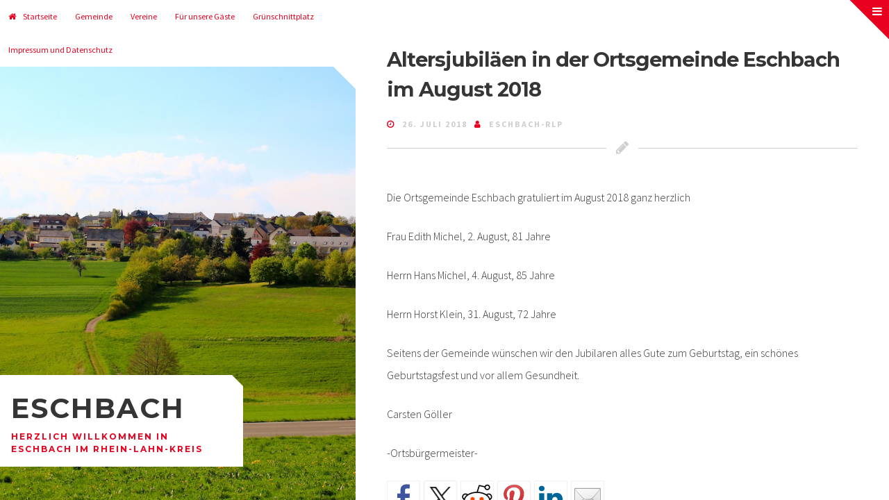

--- FILE ---
content_type: text/html; charset=UTF-8
request_url: https://eschbach-rlp.de/altersjubilaeen-in-der-ortsgemeinde-eschbach-im-august-2018
body_size: 12343
content:
<!DOCTYPE html>
<html lang="de">
<head>
<meta charset="UTF-8">
<meta name="viewport" content="width=device-width, initial-scale=1">
<link rel="profile" href="https://gmpg.org/xfn/11">

<title>Altersjubiläen in der Ortsgemeinde Eschbach im August 2018 &#8211; Eschbach</title>
<meta name='robots' content='max-image-preview:large' />
<link rel='dns-prefetch' href='//ws.sharethis.com' />
<link rel='dns-prefetch' href='//fonts.googleapis.com' />
<link rel="alternate" type="application/rss+xml" title="Eschbach &raquo; Feed" href="https://eschbach-rlp.de/feed" />
<link rel="alternate" type="application/rss+xml" title="Eschbach &raquo; Kommentar-Feed" href="https://eschbach-rlp.de/comments/feed" />
<link rel="alternate" title="oEmbed (JSON)" type="application/json+oembed" href="https://eschbach-rlp.de/wp-json/oembed/1.0/embed?url=https%3A%2F%2Feschbach-rlp.de%2Faltersjubilaeen-in-der-ortsgemeinde-eschbach-im-august-2018" />
<link rel="alternate" title="oEmbed (XML)" type="text/xml+oembed" href="https://eschbach-rlp.de/wp-json/oembed/1.0/embed?url=https%3A%2F%2Feschbach-rlp.de%2Faltersjubilaeen-in-der-ortsgemeinde-eschbach-im-august-2018&#038;format=xml" />
<style id='wp-img-auto-sizes-contain-inline-css'>
img:is([sizes=auto i],[sizes^="auto," i]){contain-intrinsic-size:3000px 1500px}
/*# sourceURL=wp-img-auto-sizes-contain-inline-css */
</style>
<style id='wp-emoji-styles-inline-css'>

	img.wp-smiley, img.emoji {
		display: inline !important;
		border: none !important;
		box-shadow: none !important;
		height: 1em !important;
		width: 1em !important;
		margin: 0 0.07em !important;
		vertical-align: -0.1em !important;
		background: none !important;
		padding: 0 !important;
	}
/*# sourceURL=wp-emoji-styles-inline-css */
</style>
<style id='wp-block-library-inline-css'>
:root{--wp-block-synced-color:#7a00df;--wp-block-synced-color--rgb:122,0,223;--wp-bound-block-color:var(--wp-block-synced-color);--wp-editor-canvas-background:#ddd;--wp-admin-theme-color:#007cba;--wp-admin-theme-color--rgb:0,124,186;--wp-admin-theme-color-darker-10:#006ba1;--wp-admin-theme-color-darker-10--rgb:0,107,160.5;--wp-admin-theme-color-darker-20:#005a87;--wp-admin-theme-color-darker-20--rgb:0,90,135;--wp-admin-border-width-focus:2px}@media (min-resolution:192dpi){:root{--wp-admin-border-width-focus:1.5px}}.wp-element-button{cursor:pointer}:root .has-very-light-gray-background-color{background-color:#eee}:root .has-very-dark-gray-background-color{background-color:#313131}:root .has-very-light-gray-color{color:#eee}:root .has-very-dark-gray-color{color:#313131}:root .has-vivid-green-cyan-to-vivid-cyan-blue-gradient-background{background:linear-gradient(135deg,#00d084,#0693e3)}:root .has-purple-crush-gradient-background{background:linear-gradient(135deg,#34e2e4,#4721fb 50%,#ab1dfe)}:root .has-hazy-dawn-gradient-background{background:linear-gradient(135deg,#faaca8,#dad0ec)}:root .has-subdued-olive-gradient-background{background:linear-gradient(135deg,#fafae1,#67a671)}:root .has-atomic-cream-gradient-background{background:linear-gradient(135deg,#fdd79a,#004a59)}:root .has-nightshade-gradient-background{background:linear-gradient(135deg,#330968,#31cdcf)}:root .has-midnight-gradient-background{background:linear-gradient(135deg,#020381,#2874fc)}:root{--wp--preset--font-size--normal:16px;--wp--preset--font-size--huge:42px}.has-regular-font-size{font-size:1em}.has-larger-font-size{font-size:2.625em}.has-normal-font-size{font-size:var(--wp--preset--font-size--normal)}.has-huge-font-size{font-size:var(--wp--preset--font-size--huge)}.has-text-align-center{text-align:center}.has-text-align-left{text-align:left}.has-text-align-right{text-align:right}.has-fit-text{white-space:nowrap!important}#end-resizable-editor-section{display:none}.aligncenter{clear:both}.items-justified-left{justify-content:flex-start}.items-justified-center{justify-content:center}.items-justified-right{justify-content:flex-end}.items-justified-space-between{justify-content:space-between}.screen-reader-text{border:0;clip-path:inset(50%);height:1px;margin:-1px;overflow:hidden;padding:0;position:absolute;width:1px;word-wrap:normal!important}.screen-reader-text:focus{background-color:#ddd;clip-path:none;color:#444;display:block;font-size:1em;height:auto;left:5px;line-height:normal;padding:15px 23px 14px;text-decoration:none;top:5px;width:auto;z-index:100000}html :where(.has-border-color){border-style:solid}html :where([style*=border-top-color]){border-top-style:solid}html :where([style*=border-right-color]){border-right-style:solid}html :where([style*=border-bottom-color]){border-bottom-style:solid}html :where([style*=border-left-color]){border-left-style:solid}html :where([style*=border-width]){border-style:solid}html :where([style*=border-top-width]){border-top-style:solid}html :where([style*=border-right-width]){border-right-style:solid}html :where([style*=border-bottom-width]){border-bottom-style:solid}html :where([style*=border-left-width]){border-left-style:solid}html :where(img[class*=wp-image-]){height:auto;max-width:100%}:where(figure){margin:0 0 1em}html :where(.is-position-sticky){--wp-admin--admin-bar--position-offset:var(--wp-admin--admin-bar--height,0px)}@media screen and (max-width:600px){html :where(.is-position-sticky){--wp-admin--admin-bar--position-offset:0px}}

/*# sourceURL=wp-block-library-inline-css */
</style><style id='global-styles-inline-css'>
:root{--wp--preset--aspect-ratio--square: 1;--wp--preset--aspect-ratio--4-3: 4/3;--wp--preset--aspect-ratio--3-4: 3/4;--wp--preset--aspect-ratio--3-2: 3/2;--wp--preset--aspect-ratio--2-3: 2/3;--wp--preset--aspect-ratio--16-9: 16/9;--wp--preset--aspect-ratio--9-16: 9/16;--wp--preset--color--black: #000000;--wp--preset--color--cyan-bluish-gray: #abb8c3;--wp--preset--color--white: #ffffff;--wp--preset--color--pale-pink: #f78da7;--wp--preset--color--vivid-red: #cf2e2e;--wp--preset--color--luminous-vivid-orange: #ff6900;--wp--preset--color--luminous-vivid-amber: #fcb900;--wp--preset--color--light-green-cyan: #7bdcb5;--wp--preset--color--vivid-green-cyan: #00d084;--wp--preset--color--pale-cyan-blue: #8ed1fc;--wp--preset--color--vivid-cyan-blue: #0693e3;--wp--preset--color--vivid-purple: #9b51e0;--wp--preset--gradient--vivid-cyan-blue-to-vivid-purple: linear-gradient(135deg,rgb(6,147,227) 0%,rgb(155,81,224) 100%);--wp--preset--gradient--light-green-cyan-to-vivid-green-cyan: linear-gradient(135deg,rgb(122,220,180) 0%,rgb(0,208,130) 100%);--wp--preset--gradient--luminous-vivid-amber-to-luminous-vivid-orange: linear-gradient(135deg,rgb(252,185,0) 0%,rgb(255,105,0) 100%);--wp--preset--gradient--luminous-vivid-orange-to-vivid-red: linear-gradient(135deg,rgb(255,105,0) 0%,rgb(207,46,46) 100%);--wp--preset--gradient--very-light-gray-to-cyan-bluish-gray: linear-gradient(135deg,rgb(238,238,238) 0%,rgb(169,184,195) 100%);--wp--preset--gradient--cool-to-warm-spectrum: linear-gradient(135deg,rgb(74,234,220) 0%,rgb(151,120,209) 20%,rgb(207,42,186) 40%,rgb(238,44,130) 60%,rgb(251,105,98) 80%,rgb(254,248,76) 100%);--wp--preset--gradient--blush-light-purple: linear-gradient(135deg,rgb(255,206,236) 0%,rgb(152,150,240) 100%);--wp--preset--gradient--blush-bordeaux: linear-gradient(135deg,rgb(254,205,165) 0%,rgb(254,45,45) 50%,rgb(107,0,62) 100%);--wp--preset--gradient--luminous-dusk: linear-gradient(135deg,rgb(255,203,112) 0%,rgb(199,81,192) 50%,rgb(65,88,208) 100%);--wp--preset--gradient--pale-ocean: linear-gradient(135deg,rgb(255,245,203) 0%,rgb(182,227,212) 50%,rgb(51,167,181) 100%);--wp--preset--gradient--electric-grass: linear-gradient(135deg,rgb(202,248,128) 0%,rgb(113,206,126) 100%);--wp--preset--gradient--midnight: linear-gradient(135deg,rgb(2,3,129) 0%,rgb(40,116,252) 100%);--wp--preset--font-size--small: 14px;--wp--preset--font-size--medium: 20px;--wp--preset--font-size--large: 18px;--wp--preset--font-size--x-large: 42px;--wp--preset--font-size--regular: 16px;--wp--preset--font-size--larger: 22px;--wp--preset--spacing--20: 0.44rem;--wp--preset--spacing--30: 0.67rem;--wp--preset--spacing--40: 1rem;--wp--preset--spacing--50: 1.5rem;--wp--preset--spacing--60: 2.25rem;--wp--preset--spacing--70: 3.38rem;--wp--preset--spacing--80: 5.06rem;--wp--preset--shadow--natural: 6px 6px 9px rgba(0, 0, 0, 0.2);--wp--preset--shadow--deep: 12px 12px 50px rgba(0, 0, 0, 0.4);--wp--preset--shadow--sharp: 6px 6px 0px rgba(0, 0, 0, 0.2);--wp--preset--shadow--outlined: 6px 6px 0px -3px rgb(255, 255, 255), 6px 6px rgb(0, 0, 0);--wp--preset--shadow--crisp: 6px 6px 0px rgb(0, 0, 0);}:where(.is-layout-flex){gap: 0.5em;}:where(.is-layout-grid){gap: 0.5em;}body .is-layout-flex{display: flex;}.is-layout-flex{flex-wrap: wrap;align-items: center;}.is-layout-flex > :is(*, div){margin: 0;}body .is-layout-grid{display: grid;}.is-layout-grid > :is(*, div){margin: 0;}:where(.wp-block-columns.is-layout-flex){gap: 2em;}:where(.wp-block-columns.is-layout-grid){gap: 2em;}:where(.wp-block-post-template.is-layout-flex){gap: 1.25em;}:where(.wp-block-post-template.is-layout-grid){gap: 1.25em;}.has-black-color{color: var(--wp--preset--color--black) !important;}.has-cyan-bluish-gray-color{color: var(--wp--preset--color--cyan-bluish-gray) !important;}.has-white-color{color: var(--wp--preset--color--white) !important;}.has-pale-pink-color{color: var(--wp--preset--color--pale-pink) !important;}.has-vivid-red-color{color: var(--wp--preset--color--vivid-red) !important;}.has-luminous-vivid-orange-color{color: var(--wp--preset--color--luminous-vivid-orange) !important;}.has-luminous-vivid-amber-color{color: var(--wp--preset--color--luminous-vivid-amber) !important;}.has-light-green-cyan-color{color: var(--wp--preset--color--light-green-cyan) !important;}.has-vivid-green-cyan-color{color: var(--wp--preset--color--vivid-green-cyan) !important;}.has-pale-cyan-blue-color{color: var(--wp--preset--color--pale-cyan-blue) !important;}.has-vivid-cyan-blue-color{color: var(--wp--preset--color--vivid-cyan-blue) !important;}.has-vivid-purple-color{color: var(--wp--preset--color--vivid-purple) !important;}.has-black-background-color{background-color: var(--wp--preset--color--black) !important;}.has-cyan-bluish-gray-background-color{background-color: var(--wp--preset--color--cyan-bluish-gray) !important;}.has-white-background-color{background-color: var(--wp--preset--color--white) !important;}.has-pale-pink-background-color{background-color: var(--wp--preset--color--pale-pink) !important;}.has-vivid-red-background-color{background-color: var(--wp--preset--color--vivid-red) !important;}.has-luminous-vivid-orange-background-color{background-color: var(--wp--preset--color--luminous-vivid-orange) !important;}.has-luminous-vivid-amber-background-color{background-color: var(--wp--preset--color--luminous-vivid-amber) !important;}.has-light-green-cyan-background-color{background-color: var(--wp--preset--color--light-green-cyan) !important;}.has-vivid-green-cyan-background-color{background-color: var(--wp--preset--color--vivid-green-cyan) !important;}.has-pale-cyan-blue-background-color{background-color: var(--wp--preset--color--pale-cyan-blue) !important;}.has-vivid-cyan-blue-background-color{background-color: var(--wp--preset--color--vivid-cyan-blue) !important;}.has-vivid-purple-background-color{background-color: var(--wp--preset--color--vivid-purple) !important;}.has-black-border-color{border-color: var(--wp--preset--color--black) !important;}.has-cyan-bluish-gray-border-color{border-color: var(--wp--preset--color--cyan-bluish-gray) !important;}.has-white-border-color{border-color: var(--wp--preset--color--white) !important;}.has-pale-pink-border-color{border-color: var(--wp--preset--color--pale-pink) !important;}.has-vivid-red-border-color{border-color: var(--wp--preset--color--vivid-red) !important;}.has-luminous-vivid-orange-border-color{border-color: var(--wp--preset--color--luminous-vivid-orange) !important;}.has-luminous-vivid-amber-border-color{border-color: var(--wp--preset--color--luminous-vivid-amber) !important;}.has-light-green-cyan-border-color{border-color: var(--wp--preset--color--light-green-cyan) !important;}.has-vivid-green-cyan-border-color{border-color: var(--wp--preset--color--vivid-green-cyan) !important;}.has-pale-cyan-blue-border-color{border-color: var(--wp--preset--color--pale-cyan-blue) !important;}.has-vivid-cyan-blue-border-color{border-color: var(--wp--preset--color--vivid-cyan-blue) !important;}.has-vivid-purple-border-color{border-color: var(--wp--preset--color--vivid-purple) !important;}.has-vivid-cyan-blue-to-vivid-purple-gradient-background{background: var(--wp--preset--gradient--vivid-cyan-blue-to-vivid-purple) !important;}.has-light-green-cyan-to-vivid-green-cyan-gradient-background{background: var(--wp--preset--gradient--light-green-cyan-to-vivid-green-cyan) !important;}.has-luminous-vivid-amber-to-luminous-vivid-orange-gradient-background{background: var(--wp--preset--gradient--luminous-vivid-amber-to-luminous-vivid-orange) !important;}.has-luminous-vivid-orange-to-vivid-red-gradient-background{background: var(--wp--preset--gradient--luminous-vivid-orange-to-vivid-red) !important;}.has-very-light-gray-to-cyan-bluish-gray-gradient-background{background: var(--wp--preset--gradient--very-light-gray-to-cyan-bluish-gray) !important;}.has-cool-to-warm-spectrum-gradient-background{background: var(--wp--preset--gradient--cool-to-warm-spectrum) !important;}.has-blush-light-purple-gradient-background{background: var(--wp--preset--gradient--blush-light-purple) !important;}.has-blush-bordeaux-gradient-background{background: var(--wp--preset--gradient--blush-bordeaux) !important;}.has-luminous-dusk-gradient-background{background: var(--wp--preset--gradient--luminous-dusk) !important;}.has-pale-ocean-gradient-background{background: var(--wp--preset--gradient--pale-ocean) !important;}.has-electric-grass-gradient-background{background: var(--wp--preset--gradient--electric-grass) !important;}.has-midnight-gradient-background{background: var(--wp--preset--gradient--midnight) !important;}.has-small-font-size{font-size: var(--wp--preset--font-size--small) !important;}.has-medium-font-size{font-size: var(--wp--preset--font-size--medium) !important;}.has-large-font-size{font-size: var(--wp--preset--font-size--large) !important;}.has-x-large-font-size{font-size: var(--wp--preset--font-size--x-large) !important;}
/*# sourceURL=global-styles-inline-css */
</style>

<style id='classic-theme-styles-inline-css'>
/*! This file is auto-generated */
.wp-block-button__link{color:#fff;background-color:#32373c;border-radius:9999px;box-shadow:none;text-decoration:none;padding:calc(.667em + 2px) calc(1.333em + 2px);font-size:1.125em}.wp-block-file__button{background:#32373c;color:#fff;text-decoration:none}
/*# sourceURL=/wp-includes/css/classic-themes.min.css */
</style>
<link rel='stylesheet' id='spacexchimp_p013-bootstrap-tooltip-css-css' href='https://eschbach-rlp.de/wp-content/plugins/rss-feed-icon/inc/lib/bootstrap-tooltip/bootstrap-tooltip.css?ver=2.46' media='all' />
<link rel='stylesheet' id='spacexchimp_p013-frontend-css-css' href='https://eschbach-rlp.de/wp-content/plugins/rss-feed-icon/inc/css/frontend.css?ver=2.46' media='all' />
<style id='spacexchimp_p013-frontend-css-inline-css'>

                    .RssFeedIcon {

                    }
                    .RssFeedIcon img {
                        width: 60px !important;
                        height: 60px !important;
                    }
                  
/*# sourceURL=spacexchimp_p013-frontend-css-inline-css */
</style>
<link rel='stylesheet' id='cruzy-style-css' href='https://eschbach-rlp.de/wp-content/themes/cruzy/style.css?ver=1.4.5' media='all' />
<link rel='stylesheet' id='font-awesome-css' href='https://eschbach-rlp.de/wp-content/themes/cruzy/css/font-awesome.min.css?ver=4.7.0' media='all' />
<link rel='stylesheet' id='cruzy-mCustomScrollbar-css-css' href='https://eschbach-rlp.de/wp-content/themes/cruzy/css/jquery.mCustomScrollbar.min.css?ver=3.1.5' media='all' />
<link rel='stylesheet' id='cruzy-googlefonts-css' href='//fonts.googleapis.com/css2?family=Montserrat:wght@700&#038;family=Source+Sans+Pro:wght@300;400;700&#038;display=swap' media='all' />
<script src="https://eschbach-rlp.de/wp-includes/js/jquery/jquery.min.js?ver=3.7.1" id="jquery-core-js"></script>
<script src="https://eschbach-rlp.de/wp-includes/js/jquery/jquery-migrate.min.js?ver=3.4.1" id="jquery-migrate-js"></script>
<script src="https://eschbach-rlp.de/wp-content/plugins/rss-feed-icon/inc/lib/bootstrap-tooltip/bootstrap-tooltip.js?ver=2.46" id="spacexchimp_p013-bootstrap-tooltip-js-js"></script>
<script src="https://eschbach-rlp.de/wp-content/plugins/rss-feed-icon/inc/js/frontend.js?ver=2.46" id="spacexchimp_p013-frontend-js-js"></script>
<script id='st_insights_js' src="https://ws.sharethis.com/button/st_insights.js?publisher=eba0f3ba-f9ab-408c-bc68-c28af5afe749&amp;product=feather&amp;ver=1763368025" id="feather-sharethis-js"></script>
<link rel="https://api.w.org/" href="https://eschbach-rlp.de/wp-json/" /><link rel="alternate" title="JSON" type="application/json" href="https://eschbach-rlp.de/wp-json/wp/v2/posts/521" /><link rel="EditURI" type="application/rsd+xml" title="RSD" href="https://eschbach-rlp.de/xmlrpc.php?rsd" />
<meta name="generator" content="WordPress 6.9" />
<link rel="canonical" href="https://eschbach-rlp.de/altersjubilaeen-in-der-ortsgemeinde-eschbach-im-august-2018" />
<link rel='shortlink' href='https://eschbach-rlp.de/?p=521' />
	<style id="cruzy-custom-css">
			
				
				
				
					.smallPart i,
			a,
			.widget_tag_cloud a:hover,
			.widget_tag_cloud a:focus,
			.site-branding p,
			form.comment-form i {
				color: #e8001e;
			}
			button,
			input[type="button"],
			input[type="reset"],
			input[type="submit"],
			.main-navigation.toggled .menu-toggle,
			.comment-navigation .nav-links a,
			.posts-navigation .nav-links a,
			.navigation.pagination .nav-links a.page-numbers,
			.main-sidebar-box,
			.search-box.search-open,
			.widget_tag_cloud a,
			#wp-calendar > caption,
			.cruzy-bottom-content .read-link,
			.page-links a .page-links-number {
				background: #e8001e;
			}
			blockquote {
				border-left: 4px solid #e8001e;
				border-right: 2px solid #e8001e;
			}
			input[type="text"]:focus,
			input[type="email"]:focus,
			input[type="url"]:focus,
			input[type="password"]:focus,
			input[type="search"]:focus,
			input[type="number"]:focus,
			input[type="tel"]:focus,
			input[type="range"]:focus,
			input[type="date"]:focus,
			input[type="month"]:focus,
			input[type="week"]:focus,
			input[type="time"]:focus,
			input[type="datetime"]:focus,
			input[type="datetime-local"]:focus,
			input[type="color"]:focus,
			textarea:focus,
			#wp-calendar tbody td#today {
				border: 1px solid #e8001e;
			}
			@media screen and (max-width: 768px) {
				.main-navigation ul li .indicator {
					color: #e8001e;
				}
			}
			</style>
	
<style type="text/css"></style>
<style>
.synved-social-resolution-single {
display: inline-block;
}
.synved-social-resolution-normal {
display: inline-block;
}
.synved-social-resolution-hidef {
display: none;
}

@media only screen and (min--moz-device-pixel-ratio: 2),
only screen and (-o-min-device-pixel-ratio: 2/1),
only screen and (-webkit-min-device-pixel-ratio: 2),
only screen and (min-device-pixel-ratio: 2),
only screen and (min-resolution: 2dppx),
only screen and (min-resolution: 192dpi) {
	.synved-social-resolution-normal {
	display: none;
	}
	.synved-social-resolution-hidef {
	display: inline-block;
	}
}
</style></head>

<body class="wp-singular post-template-default single single-post postid-521 single-format-standard wp-embed-responsive wp-theme-cruzy">
<div id="page" class="hfeed site">
				<header id="masthead" class="site-header" role="banner" style="background: url(https://eschbach-rlp.de/wp-content/uploads/2015/05/cropped-IMG_5353.jpg) 50% 50% / cover no-repeat;">
		
		<div class="site-branding">
			<div class="branding-box">
									<p class="site-title"><a href="https://eschbach-rlp.de/" rel="home">Eschbach</a></p>
									<p class="site-description">Herzlich Willkommen in Eschbach im Rhein-Lahn-Kreis</p>
							</div>
		</div><!-- .site-branding -->
		
		<div class="theNavigationBar">
			<nav id="site-navigation" class="main-navigation" role="navigation">
								<button class="menu-toggle" aria-controls="menu" aria-expanded="false" aria-label="Main Menu">Main Menu<i class="fa fa-bars"></i></button>
				<div class="menu-eschbach-container"><ul id="menu-eschbach" class="menu"><li id="menu-item-16" class="menu-item menu-item-type-custom menu-item-object-custom menu-item-home menu-item-16"><a href="http://eschbach-rlp.de/">Startseite</a></li>
<li id="menu-item-17" class="menu-item menu-item-type-post_type menu-item-object-page menu-item-17"><a href="https://eschbach-rlp.de/sample-page">Gemeinde</a></li>
<li id="menu-item-24" class="menu-item menu-item-type-post_type menu-item-object-page menu-item-24"><a href="https://eschbach-rlp.de/vereine" title="http://eschbach-rlp.de/?p=21">Vereine</a></li>
<li id="menu-item-29" class="menu-item menu-item-type-post_type menu-item-object-page menu-item-29"><a href="https://eschbach-rlp.de/tourismus">Für unsere Gäste</a></li>
<li id="menu-item-372" class="menu-item menu-item-type-post_type menu-item-object-page menu-item-372"><a href="https://eschbach-rlp.de/gruenschnittplatz">Grünschnittplatz</a></li>
<li id="menu-item-511" class="menu-item menu-item-type-post_type menu-item-object-page menu-item-privacy-policy menu-item-511"><a rel="privacy-policy" href="https://eschbach-rlp.de/impressum-und-datenschutzerklaerung">Impressum und Datenschutz</a></li>
</ul></div>			</nav><!-- #site-navigation -->
		</div>
		<div id="toTop" class="top-box"><i class="fa fa-angle-up fa-lg"></i></div>
				<div class="search-box"><span class="search-menu"></span></div>
		<!-- Start: Search Form -->
		<div id="#searchHeader" class="searchPanel">
			<div class="search-container">
				<form role="search" method="get" class="search-form" action="https://eschbach-rlp.de/">
				<label>
					<span class="screen-reader-text">Suche nach:</span>
					<input type="search" class="search-field" placeholder="Suchen …" value="" name="s" />
				</label>
				<input type="submit" class="search-submit" value="Suchen" />
			</form>			</div>
		</div>
		<!-- End: Search Form -->
				
	</header><!-- #masthead -->

	<div id="content" class="site-content">
	
	<div id="primary" class="content-area">
		<main id="main" class="site-main" role="main">

		
			
<article id="post-521" class="post-521 post type-post status-publish format-standard hentry category-uncategorized">
	<header class="entry-header">
		<h1 class="entry-title">Altersjubiläen in der Ortsgemeinde Eschbach im August 2018</h1>		<div class="entry-meta smallPart">
			<span class="posted-on"><i class="fa fa-clock-o spaceRight" aria-hidden="true"></i><time class="entry-date published" datetime="2018-07-26T05:42:21+00:00">26. Juli 2018</time><time class="updated" datetime="2018-07-20T05:43:14+00:00">20. Juli 2018</time></span><span class="byline"><i class="fa fa-user spaceLeftRight" aria-hidden="true"></i><span class="author vcard"><a class="url fn n" href="https://eschbach-rlp.de/author/eschbach-rlp">Eschbach-RLP</a></span></span>		</div><!-- .entry-meta -->
	</header><!-- .entry-header -->
	
	<div class="sepHentry cSingular"><i class="fa fa-lg fa-pencil"></i></div>

	<div class="entry-content">
		<p>Die Ortsgemeinde Eschbach gratuliert im August 2018 ganz herzlich</p>
<p>Frau Edith Michel, 2. August, 81 Jahre</p>
<p>Herrn Hans Michel, 4. August, 85 Jahre</p>
<p>Herrn Horst Klein, 31. August, 72 Jahre</p>
<p>Seitens der Gemeinde wünschen wir den Jubilaren alles Gute zum Geburtstag, ein schönes Geburtstagsfest und vor allem Gesundheit.</p>
<p>Carsten Göller</p>
<p>-Ortsbürgermeister-</p>
<a class="synved-social-button synved-social-button-share synved-social-size-48 synved-social-resolution-single synved-social-provider-facebook nolightbox" data-provider="facebook" target="_blank" rel="nofollow" title="Share on Facebook" href="https://www.facebook.com/sharer.php?u=https%3A%2F%2Feschbach-rlp.de%2F%3Fp%3D521&#038;t=Altersjubil%C3%A4en%20in%20der%20Ortsgemeinde%20Eschbach%20im%20August%202018&#038;s=100&#038;p&#091;url&#093;=https%3A%2F%2Feschbach-rlp.de%2F%3Fp%3D521&#038;p&#091;images&#093;&#091;0&#093;=&#038;p&#091;title&#093;=Altersjubil%C3%A4en%20in%20der%20Ortsgemeinde%20Eschbach%20im%20August%202018" style="font-size: 0px;width:48px;height:48px;margin:0;margin-bottom:5px;margin-right:5px"><img decoding="async" alt="Facebook" title="Share on Facebook" class="synved-share-image synved-social-image synved-social-image-share" width="48" height="48" style="display: inline;width:48px;height:48px;margin: 0;padding: 0;border: none;box-shadow: none" src="https://eschbach-rlp.de/wp-content/plugins/social-media-feather/synved-social/addons/extra-icons/image/social/clearslate/96x96/facebook.png" /></a><a class="synved-social-button synved-social-button-share synved-social-size-48 synved-social-resolution-single synved-social-provider-twitter nolightbox" data-provider="twitter" target="_blank" rel="nofollow" title="Share on Twitter" href="https://twitter.com/intent/tweet?url=https%3A%2F%2Feschbach-rlp.de%2F%3Fp%3D521&#038;text=Hey%20check%20this%20out" style="font-size: 0px;width:48px;height:48px;margin:0;margin-bottom:5px;margin-right:5px"><img decoding="async" alt="twitter" title="Share on Twitter" class="synved-share-image synved-social-image synved-social-image-share" width="48" height="48" style="display: inline;width:48px;height:48px;margin: 0;padding: 0;border: none;box-shadow: none" src="https://eschbach-rlp.de/wp-content/plugins/social-media-feather/synved-social/addons/extra-icons/image/social/clearslate/96x96/twitter.png" /></a><a class="synved-social-button synved-social-button-share synved-social-size-48 synved-social-resolution-single synved-social-provider-reddit nolightbox" data-provider="reddit" target="_blank" rel="nofollow" title="Share on Reddit" href="https://www.reddit.com/submit?url=https%3A%2F%2Feschbach-rlp.de%2F%3Fp%3D521&#038;title=Altersjubil%C3%A4en%20in%20der%20Ortsgemeinde%20Eschbach%20im%20August%202018" style="font-size: 0px;width:48px;height:48px;margin:0;margin-bottom:5px;margin-right:5px"><img decoding="async" alt="reddit" title="Share on Reddit" class="synved-share-image synved-social-image synved-social-image-share" width="48" height="48" style="display: inline;width:48px;height:48px;margin: 0;padding: 0;border: none;box-shadow: none" src="https://eschbach-rlp.de/wp-content/plugins/social-media-feather/synved-social/addons/extra-icons/image/social/clearslate/96x96/reddit.png" /></a><a class="synved-social-button synved-social-button-share synved-social-size-48 synved-social-resolution-single synved-social-provider-pinterest nolightbox" data-provider="pinterest" target="_blank" rel="nofollow" title="Pin it with Pinterest" href="https://pinterest.com/pin/create/button/?url=https%3A%2F%2Feschbach-rlp.de%2F%3Fp%3D521&#038;media=&#038;description=Altersjubil%C3%A4en%20in%20der%20Ortsgemeinde%20Eschbach%20im%20August%202018" style="font-size: 0px;width:48px;height:48px;margin:0;margin-bottom:5px;margin-right:5px"><img loading="lazy" decoding="async" alt="pinterest" title="Pin it with Pinterest" class="synved-share-image synved-social-image synved-social-image-share" width="48" height="48" style="display: inline;width:48px;height:48px;margin: 0;padding: 0;border: none;box-shadow: none" src="https://eschbach-rlp.de/wp-content/plugins/social-media-feather/synved-social/addons/extra-icons/image/social/clearslate/96x96/pinterest.png" /></a><a class="synved-social-button synved-social-button-share synved-social-size-48 synved-social-resolution-single synved-social-provider-linkedin nolightbox" data-provider="linkedin" target="_blank" rel="nofollow" title="Share on Linkedin" href="https://www.linkedin.com/shareArticle?mini=true&#038;url=https%3A%2F%2Feschbach-rlp.de%2F%3Fp%3D521&#038;title=Altersjubil%C3%A4en%20in%20der%20Ortsgemeinde%20Eschbach%20im%20August%202018" style="font-size: 0px;width:48px;height:48px;margin:0;margin-bottom:5px;margin-right:5px"><img loading="lazy" decoding="async" alt="linkedin" title="Share on Linkedin" class="synved-share-image synved-social-image synved-social-image-share" width="48" height="48" style="display: inline;width:48px;height:48px;margin: 0;padding: 0;border: none;box-shadow: none" src="https://eschbach-rlp.de/wp-content/plugins/social-media-feather/synved-social/addons/extra-icons/image/social/clearslate/96x96/linkedin.png" /></a><a class="synved-social-button synved-social-button-share synved-social-size-48 synved-social-resolution-single synved-social-provider-mail nolightbox" data-provider="mail" rel="nofollow" title="Share by email" href="mailto:?subject=Altersjubil%C3%A4en%20in%20der%20Ortsgemeinde%20Eschbach%20im%20August%202018&#038;body=Hey%20check%20this%20out:%20https%3A%2F%2Feschbach-rlp.de%2F%3Fp%3D521" style="font-size: 0px;width:48px;height:48px;margin:0;margin-bottom:5px"><img loading="lazy" decoding="async" alt="mail" title="Share by email" class="synved-share-image synved-social-image synved-social-image-share" width="48" height="48" style="display: inline;width:48px;height:48px;margin: 0;padding: 0;border: none;box-shadow: none" src="https://eschbach-rlp.de/wp-content/plugins/social-media-feather/synved-social/addons/extra-icons/image/social/clearslate/96x96/mail.png" /></a>			</div><!-- .entry-content -->

	<footer class="entry-footer smallPart">
			</footer><!-- .entry-footer -->
</article><!-- #post-## -->
<div class="sepHentry2"></div>
			
			
	<nav class="navigation post-navigation" aria-label="Beiträge">
		<h2 class="screen-reader-text">Beitragsnavigation</h2>
		<div class="nav-links"><div class="nav-previous"><a href="https://eschbach-rlp.de/altersjubilaeen-in-der-ortsgemeinde-eschbach-im-juli-2018" rel="prev"><span class="meta-nav" aria-hidden="true">Previous Post</span> <span class="screen-reader-text">Previous post:</span> <span class="post-title">Altersjubiläen in der Ortsgemeinde Eschbach im Juli 2018</span></a></div><div class="nav-next"><a href="https://eschbach-rlp.de/sanierung-backhaus-wie-geht-es-weiter" rel="next"><span class="meta-nav" aria-hidden="true">Next Post</span> <span class="screen-reader-text">Next post:</span> <span class="post-title">Sanierung Backhaus &#8211; Wie geht es weiter?</span></a></div></div>
	</nav>
			
		
		</main><!-- #main -->
	</div><!-- #primary -->

<div id="secondary" class="widget-area" role="complementary">
	<aside id="tag_cloud-3" class="widget widget_tag_cloud"><div class="widget-title"><h3>Schlagwörter</h3></div><div class="tagcloud"><a href="https://eschbach-rlp.de/tag/einladung" class="tag-cloud-link tag-link-14 tag-link-position-1" aria-label="Einladung (1 Eintrag)">Einladung</a>
<a href="https://eschbach-rlp.de/tag/gemeinderat" class="tag-cloud-link tag-link-11 tag-link-position-2" aria-label="Gemeinderat (1 Eintrag)">Gemeinderat</a>
<a href="https://eschbach-rlp.de/tag/gemmerich" class="tag-cloud-link tag-link-18 tag-link-position-3" aria-label="Gemmerich (1 Eintrag)">Gemmerich</a>
<a href="https://eschbach-rlp.de/tag/hainau" class="tag-cloud-link tag-link-17 tag-link-position-4" aria-label="Hainau (1 Eintrag)">Hainau</a>
<a href="https://eschbach-rlp.de/tag/himmighofen" class="tag-cloud-link tag-link-19 tag-link-position-5" aria-label="Himmighofen (1 Eintrag)">Himmighofen</a>
<a href="https://eschbach-rlp.de/tag/kirchengemeinde" class="tag-cloud-link tag-link-20 tag-link-position-6" aria-label="Kirchengemeinde (1 Eintrag)">Kirchengemeinde</a>
<a href="https://eschbach-rlp.de/tag/seniorennachmittag" class="tag-cloud-link tag-link-15 tag-link-position-7" aria-label="Seniorennachmittag (1 Eintrag)">Seniorennachmittag</a>
<a href="https://eschbach-rlp.de/tag/wald" class="tag-cloud-link tag-link-13 tag-link-position-8" aria-label="Wald (1 Eintrag)">Wald</a>
<a href="https://eschbach-rlp.de/tag/waldbegehung" class="tag-cloud-link tag-link-12 tag-link-position-9" aria-label="Waldbegehung (1 Eintrag)">Waldbegehung</a>
<a href="https://eschbach-rlp.de/tag/weihnachten" class="tag-cloud-link tag-link-16 tag-link-position-10" aria-label="Weihnachten (1 Eintrag)">Weihnachten</a></div>
</aside>
		<aside id="recent-posts-2" class="widget widget_recent_entries">
		<div class="widget-title"><h3>Neueste Beiträge</h3></div>
		<ul>
											<li>
					<a href="https://eschbach-rlp.de/altersjubilaeum-in-der-ortsgemeinde-eschbach-im-februar-2026">Altersjubiläum in der Ortsgemeinde Eschbach im Februar 2026</a>
									</li>
											<li>
					<a href="https://eschbach-rlp.de/foerderverein-wir-fuer-eschbach-e-v-jahreshauptversammlung-2">Förderverein &#8211; Wir für Eschbach e.V. &#8211; Jahreshauptversammlung</a>
									</li>
											<li>
					<a href="https://eschbach-rlp.de/altersjubilaeum-in-der-ortsgemeinde-eschbach-im-januar-2026">Altersjubiläum in der Ortsgemeinde Eschbach im Januar 2026</a>
									</li>
											<li>
					<a href="https://eschbach-rlp.de/frohes-neues-jahr-2024-2">Frohes neues Jahr 2026</a>
									</li>
											<li>
					<a href="https://eschbach-rlp.de/foerderverein-der-freiwilligen-feuerwehr-eschbach-e-v">Förderverein der freiwilligen Feuerwehr Eschbach e.V.</a>
									</li>
					</ul>

		</aside><aside id="text-2" class="widget widget_text">			<div class="textwidget"><a
                href="/?feed=rss"
                
                title="RSS Feed"
                target="_blank"
                rel="nofollow"
                class="RssFeedIcon"
            >
            <img
                src="https://eschbach-rlp.de/wp-content/plugins/rss-feed-icon/inc/img/icons/8.png"
                alt="RSS Feed"
            />
            </a></div>
		</aside><aside id="rss-3" class="widget widget_rss"><div class="widget-title"><h3><a class="rsswidget rss-widget-feed" href="http://www.eschbach-rlp.de"><img class="rss-widget-icon" style="border:0" width="14" height="14" src="https://eschbach-rlp.de/wp-includes/images/rss.png" alt="RSS" loading="lazy" /></a> <a class="rsswidget rss-widget-title" href="https://eschbach-rlp.de/">Aktuelles aus Eschbach</a></h3></div><ul><li><a class='rsswidget' href='https://eschbach-rlp.de/altersjubilaeum-in-der-ortsgemeinde-eschbach-im-februar-2026'>Altersjubiläum in der Ortsgemeinde Eschbach im Februar 2026</a> <span class="rss-date">24. Januar 2026</span><div class="rssSummary">Die Ortsgemeinde Eschbach gratuliert ganz herzlich Frau Margot Moog, 9. Februar, 80 Jahre. Seitens der Gemeinde wünschen wir der Jubilarin alles Gute, einen schönen Festtag und vor allem sehr viel Gesundheit. Margot Moog freut sich über Gratulationen am Montag, 9. Februar 2026, ab 10.00 Uhr, im Hotel „Zur Suhle“ in Eschbach. Carsten Göller, Ortsbürgermeister</div> <cite>Eschbach-RLP</cite></li><li><a class='rsswidget' href='https://eschbach-rlp.de/foerderverein-wir-fuer-eschbach-e-v-jahreshauptversammlung-2'>Förderverein – Wir für Eschbach e.V. – Jahreshauptversammlung</a> <span class="rss-date">21. Januar 2026</span><div class="rssSummary">Einladung zur Jahreshauptversammlung, am Freitag, den 06. Februar 2026 um 19.00 Uhr in der Suhle Tagesordnung: Zur Jahreshauptversammlung sind alle Eschbacher eingeladen, die bereits Mitglied im Förderverein sind oder dem Förderverein beitreten möchten. Beitrittserklärungen sind beim Vorstand bzw. beim Bürgermeister erhältlich. Es lädt ein der Vorstand</div> <cite>Eschbach-RLP</cite></li><li><a class='rsswidget' href='https://eschbach-rlp.de/altersjubilaeum-in-der-ortsgemeinde-eschbach-im-januar-2026'>Altersjubiläum in der Ortsgemeinde Eschbach im Januar 2026</a> <span class="rss-date">6. Januar 2026</span><div class="rssSummary">Die Ortsgemeinde Eschbach gratuliert ganz herzlich Herrn Bernd Dillenberger, 23. Januar, 75 Jahre. Seitens der Gemeinde wünschen wir dem Jubilar alles Gute, einen schönen Festtag und vor allem sehr viel Gesundheit. Bernd Dillenberger freut sich über Gratulationen am Freitag, 23. Januar 2026, in der Zeit von 11 Uhr bis 15 Uhr im Gemeindehaus in Eschbach.…</div> <cite>Eschbach-RLP</cite></li><li><a class='rsswidget' href='https://eschbach-rlp.de/frohes-neues-jahr-2024-2'>Frohes neues Jahr 2026</a> <span class="rss-date">31. Dezember 2025</span><div class="rssSummary">Foto: Eschbacher Silvester – Foto: Carsten Göller, mit Hilfe von KI Liebe Eschbacherinnen und Eschbacher, für das neue Jahr 2026 wünsche ich Ihnen und Euch allen einen frohen, gesunden und erfolgreichen Start in die vor uns liegenden Wochen und Monate. Auch im Jahr 2025 konnten in Eschbach viele gemeinsame Feste gefeiert werden und wir haben…</div> <cite>Eschbach-RLP</cite></li><li><a class='rsswidget' href='https://eschbach-rlp.de/foerderverein-der-freiwilligen-feuerwehr-eschbach-e-v'>Förderverein der freiwilligen Feuerwehr Eschbach e.V.</a> <span class="rss-date">12. Dezember 2025</span><div class="rssSummary">Einladung zur Jahreshauptversammlung, am Freitag den 16. Januar 2026 um 19.00 Uhr im Gemeindehaus. Tagesordnung: Zur Jahreshauptversammlung sind auch die passiven Mitglieder des Fördervereins recht herzlich eingeladen.</div> <cite>Eschbach-RLP</cite></li><li><a class='rsswidget' href='https://eschbach-rlp.de/backessingen-in-eschbach-6'>Backessingen in Eschbach</a> <span class="rss-date">10. Dezember 2025</span><div class="rssSummary">Am Samstag, 20. Dezember 2025, ab 18.00 Uhr findet wieder unser traditionelles Backessingen auf dem Dorfplatz am Backes in Eschbach statt. Jung und alt sind herzlich zu diesem Abend eingeladen. Außerdem hat sich der Nikolaus angesagt, der für alle Kinder bis 14 Jahre eine kleine Überraschung mitbringen wird. Besonders freuen wird sich der Nikolaus, wenn…</div> <cite>Eschbach-RLP</cite></li><li><a class='rsswidget' href='https://eschbach-rlp.de/einladung-zur-oeffentlichen-gemeinderatssitzung-32'>Einladung zur öffentlichen Gemeinderatssitzung</a> <span class="rss-date">5. Dezember 2025</span><div class="rssSummary">Alle Einwohnerinnen und Einwohner sowie Ratsmitglieder sind herzlich zur öffentlichen Sitzung des Gemeinderates am Donnerstag, 18. Dezember 2025 um 19.00 Uhr, Gemeindehaus, Eschbach eingeladen. Tagesordnung – öffentliche Sitzung Carsten Göller, Ortsbürgermeister</div> <cite>Eschbach-RLP</cite></li><li><a class='rsswidget' href='https://eschbach-rlp.de/weihnachtsbaum-am-backes-steht-eschbacher-kinder-haben-baumschmuck-gebastelt'>Weihnachtsbaum am Backes steht – Eschbacher Kinder haben Baumschmuck gebastelt</a> <span class="rss-date">4. Dezember 2025</span><div class="rssSummary">Foto: Es wurde nicht nur gebastelt, die Kinder haben den Baum auch selbst geschmückt. Etwas ist neu in diesem Jahr. Zwar steht unser Weihnachtsbaum mitten im Dorf wieder an gleicher Stelle neben dem Backes und erleuchtet die Weed, aber neben funkelnden Lichtern schmückt dieses Jahr auch besonderer Schmuck den Weihnachtsbaum. Die Eschbacher Kinder haben im…</div> <cite>Eschbach-RLP</cite></li><li><a class='rsswidget' href='https://eschbach-rlp.de/kalender-2026'>Kalender 2026</a> <span class="rss-date">2. Dezember 2025</span><div class="rssSummary">Der Eschbacher Jahreskalender 2026 ist da. Hier sind alle Termine der Gemeinde, der Vereine und die Abfuhrtermine der Kreis-Abwallwirtschaft eingetragen.</div> <cite>Eschbach-RLP</cite></li><li><a class='rsswidget' href='https://eschbach-rlp.de/altersjubilaeen-in-der-ortsgemeinde-eschbach-im-dezember-2025'>Altersjubiläen in der Ortsgemeinde Eschbach im Dezember 2025</a> <span class="rss-date">1. Dezember 2025</span><div class="rssSummary">Die Ortsgemeinde Eschbach gratuliert im Dezember 2025 ganz herzlich  Herrn Manfred Feldpausch, 7. Dezember, 75 Jahre Frau Gabriele Pierburg, 14. Dezember, 70 Jahre Frau Erika Oster, 28. Dezember, 85 Jahre Gabriele Pierburg feiert ihr besonderes Jubiläum am 14.12.25 ab 11.00 Uhr. Gratulanten sind bei ihr zu Hause herzlich willkommen. Seitens der Gemeinde wünschen wir den…</div> <cite>Eschbach-RLP</cite></li></ul></aside></div><!-- #secondary -->
<div class="main-sidebar-box"><span class="sidebar-menu"></span></div>

	<footer id="colophon" class="site-footer" role="contentinfo">
		<div class="site-info smallPart">
							<span class="custom">&copy; 2026 Eschbach</span>
						<span class="sep"> | </span>
			WordPress Theme: <a target="_blank" href="https://crestaproject.com/downloads/cruzy/" rel="noopener noreferrer" title="Cruzy Theme">Cruzy Free</a> by CrestaProject.		</div><!-- .site-info -->
	</footer><!-- #colophon -->
	
	</div><!-- #content -->
</div><!-- #page -->

<script type="speculationrules">
{"prefetch":[{"source":"document","where":{"and":[{"href_matches":"/*"},{"not":{"href_matches":["/wp-*.php","/wp-admin/*","/wp-content/uploads/*","/wp-content/*","/wp-content/plugins/*","/wp-content/themes/cruzy/*","/*\\?(.+)"]}},{"not":{"selector_matches":"a[rel~=\"nofollow\"]"}},{"not":{"selector_matches":".no-prefetch, .no-prefetch a"}}]},"eagerness":"conservative"}]}
</script>
<script src="https://eschbach-rlp.de/wp-content/themes/cruzy/js/jquery.cruzy.min.js?ver=1.4.5" id="cruzy-custom-js"></script>
<script src="https://eschbach-rlp.de/wp-content/themes/cruzy/js/jquery.mCustomScrollbar.concat.min.js?ver=3.1.5" id="cruzy-mCustomScrollbar-js-js"></script>
<script src="https://eschbach-rlp.de/wp-content/themes/cruzy/js/navigation.min.js?ver=20120206" id="cruzy-navigation-js"></script>
<script id="wp-emoji-settings" type="application/json">
{"baseUrl":"https://s.w.org/images/core/emoji/17.0.2/72x72/","ext":".png","svgUrl":"https://s.w.org/images/core/emoji/17.0.2/svg/","svgExt":".svg","source":{"concatemoji":"https://eschbach-rlp.de/wp-includes/js/wp-emoji-release.min.js?ver=6.9"}}
</script>
<script type="module">
/*! This file is auto-generated */
const a=JSON.parse(document.getElementById("wp-emoji-settings").textContent),o=(window._wpemojiSettings=a,"wpEmojiSettingsSupports"),s=["flag","emoji"];function i(e){try{var t={supportTests:e,timestamp:(new Date).valueOf()};sessionStorage.setItem(o,JSON.stringify(t))}catch(e){}}function c(e,t,n){e.clearRect(0,0,e.canvas.width,e.canvas.height),e.fillText(t,0,0);t=new Uint32Array(e.getImageData(0,0,e.canvas.width,e.canvas.height).data);e.clearRect(0,0,e.canvas.width,e.canvas.height),e.fillText(n,0,0);const a=new Uint32Array(e.getImageData(0,0,e.canvas.width,e.canvas.height).data);return t.every((e,t)=>e===a[t])}function p(e,t){e.clearRect(0,0,e.canvas.width,e.canvas.height),e.fillText(t,0,0);var n=e.getImageData(16,16,1,1);for(let e=0;e<n.data.length;e++)if(0!==n.data[e])return!1;return!0}function u(e,t,n,a){switch(t){case"flag":return n(e,"\ud83c\udff3\ufe0f\u200d\u26a7\ufe0f","\ud83c\udff3\ufe0f\u200b\u26a7\ufe0f")?!1:!n(e,"\ud83c\udde8\ud83c\uddf6","\ud83c\udde8\u200b\ud83c\uddf6")&&!n(e,"\ud83c\udff4\udb40\udc67\udb40\udc62\udb40\udc65\udb40\udc6e\udb40\udc67\udb40\udc7f","\ud83c\udff4\u200b\udb40\udc67\u200b\udb40\udc62\u200b\udb40\udc65\u200b\udb40\udc6e\u200b\udb40\udc67\u200b\udb40\udc7f");case"emoji":return!a(e,"\ud83e\u1fac8")}return!1}function f(e,t,n,a){let r;const o=(r="undefined"!=typeof WorkerGlobalScope&&self instanceof WorkerGlobalScope?new OffscreenCanvas(300,150):document.createElement("canvas")).getContext("2d",{willReadFrequently:!0}),s=(o.textBaseline="top",o.font="600 32px Arial",{});return e.forEach(e=>{s[e]=t(o,e,n,a)}),s}function r(e){var t=document.createElement("script");t.src=e,t.defer=!0,document.head.appendChild(t)}a.supports={everything:!0,everythingExceptFlag:!0},new Promise(t=>{let n=function(){try{var e=JSON.parse(sessionStorage.getItem(o));if("object"==typeof e&&"number"==typeof e.timestamp&&(new Date).valueOf()<e.timestamp+604800&&"object"==typeof e.supportTests)return e.supportTests}catch(e){}return null}();if(!n){if("undefined"!=typeof Worker&&"undefined"!=typeof OffscreenCanvas&&"undefined"!=typeof URL&&URL.createObjectURL&&"undefined"!=typeof Blob)try{var e="postMessage("+f.toString()+"("+[JSON.stringify(s),u.toString(),c.toString(),p.toString()].join(",")+"));",a=new Blob([e],{type:"text/javascript"});const r=new Worker(URL.createObjectURL(a),{name:"wpTestEmojiSupports"});return void(r.onmessage=e=>{i(n=e.data),r.terminate(),t(n)})}catch(e){}i(n=f(s,u,c,p))}t(n)}).then(e=>{for(const n in e)a.supports[n]=e[n],a.supports.everything=a.supports.everything&&a.supports[n],"flag"!==n&&(a.supports.everythingExceptFlag=a.supports.everythingExceptFlag&&a.supports[n]);var t;a.supports.everythingExceptFlag=a.supports.everythingExceptFlag&&!a.supports.flag,a.supports.everything||((t=a.source||{}).concatemoji?r(t.concatemoji):t.wpemoji&&t.twemoji&&(r(t.twemoji),r(t.wpemoji)))});
//# sourceURL=https://eschbach-rlp.de/wp-includes/js/wp-emoji-loader.min.js
</script>

</body>
</html>
